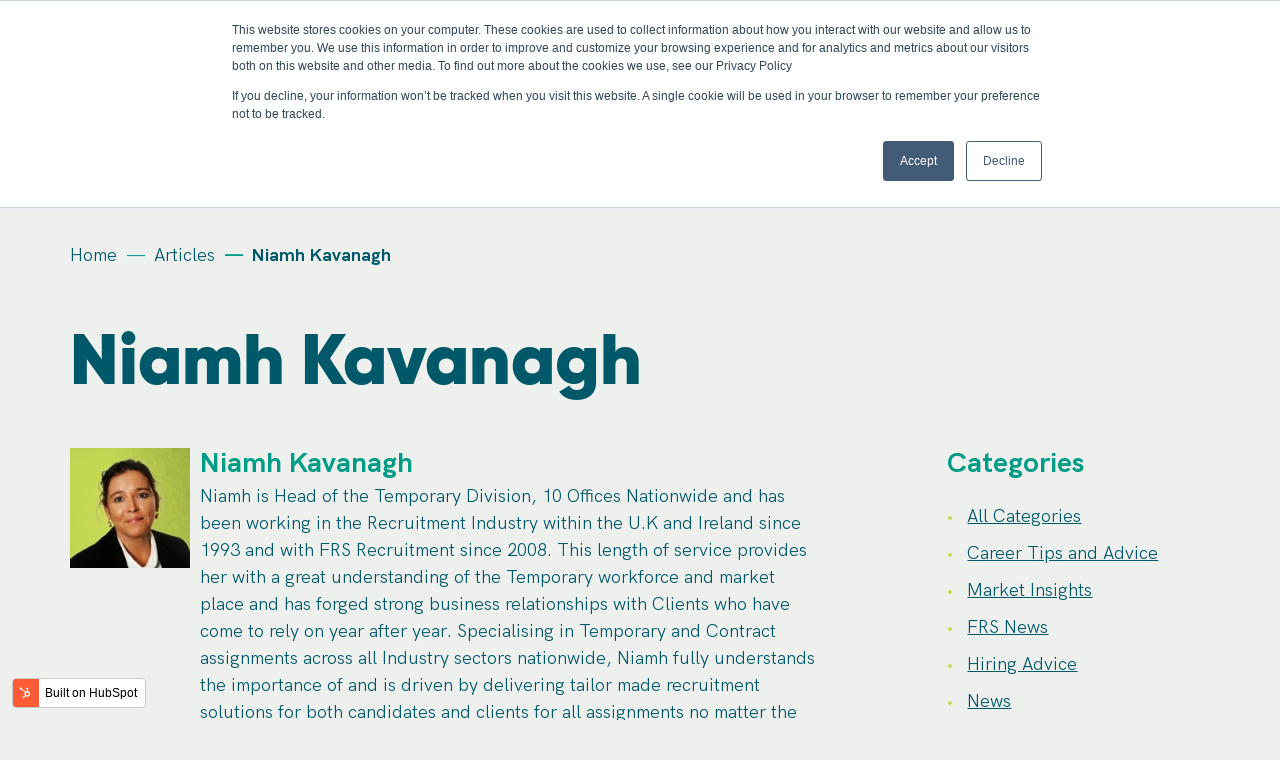

--- FILE ---
content_type: text/html; charset=UTF-8
request_url: https://blog.frsrecruitment.com/articles/author/niamh-kavanagh
body_size: 9665
content:
<!doctype html><html lang="en"><head>
    <meta charset="utf-8">
    <title> | Niamh Kavanagh</title>
    <link rel="shortcut icon" href="https://blog.frsrecruitment.com/hubfs/frs_avatar_400pxRGB.jpg">
    <meta name="description" content="Niamh is Head of the Temporary Division, 10 Offices Nationwide and has been working in the Recruitment Industry within the U.K and Ireland since 1993 and with FRS Recruitment since 2008. This length of service provides her with a great understanding of the Temporary workforce and market place and has forged strong business relationships with Clients who have come to rely on year after year. Specialising in Temporary and Contract assignments across all Industry sectors nationwide, Niamh fully understands the importance of and is driven by delivering tailor made recruitment solutions for both candidates and clients for all assignments no matter the duration. Temporary recruitment is her passion.">
    
    
    
    
    
    
    <meta name="viewport" content="width=device-width, initial-scale=1">

    
    <meta property="og:description" content="Niamh is Head of the Temporary Division, 10 Offices Nationwide and has been working in the Recruitment Industry within the U.K and Ireland since 1993 and with FRS Recruitment since 2008. This length of service provides her with a great understanding of the Temporary workforce and market place and has forged strong business relationships with Clients who have come to rely on year after year. Specialising in Temporary and Contract assignments across all Industry sectors nationwide, Niamh fully understands the importance of and is driven by delivering tailor made recruitment solutions for both candidates and clients for all assignments no matter the duration. Temporary recruitment is her passion.">
    <meta property="og:title" content=" | Niamh Kavanagh">
    <meta name="twitter:description" content="Niamh is Head of the Temporary Division, 10 Offices Nationwide and has been working in the Recruitment Industry within the U.K and Ireland since 1993 and with FRS Recruitment since 2008. This length of service provides her with a great understanding of the Temporary workforce and market place and has forged strong business relationships with Clients who have come to rely on year after year. Specialising in Temporary and Contract assignments across all Industry sectors nationwide, Niamh fully understands the importance of and is driven by delivering tailor made recruitment solutions for both candidates and clients for all assignments no matter the duration. Temporary recruitment is her passion.">
    <meta name="twitter:title" content=" | Niamh Kavanagh">

    

    
    <style>
a.cta_button{-moz-box-sizing:content-box !important;-webkit-box-sizing:content-box !important;box-sizing:content-box !important;vertical-align:middle}.hs-breadcrumb-menu{list-style-type:none;margin:0px 0px 0px 0px;padding:0px 0px 0px 0px}.hs-breadcrumb-menu-item{float:left;padding:10px 0px 10px 10px}.hs-breadcrumb-menu-divider:before{content:'›';padding-left:10px}.hs-featured-image-link{border:0}.hs-featured-image{float:right;margin:0 0 20px 20px;max-width:50%}@media (max-width: 568px){.hs-featured-image{float:none;margin:0;width:100%;max-width:100%}}.hs-screen-reader-text{clip:rect(1px, 1px, 1px, 1px);height:1px;overflow:hidden;position:absolute !important;width:1px}
</style>

<link rel="stylesheet" href="https://blog.frsrecruitment.com/hubfs/hub_generated/template_assets/1/36095753646/1743636979881/template_layout.min.css">
<link rel="stylesheet" href="https://blog.frsrecruitment.com/hubfs/hub_generated/template_assets/1/36095753630/1743636979323/template_main.min.css">
<link rel="stylesheet" href="https://fonts.googleapis.com/css?family=Merriweather:400,700|Lato:400,700&amp;display=swap">
<link rel="stylesheet" href="https://blog.frsrecruitment.com/hubfs/hub_generated/template_assets/1/36095753654/1743636983927/template_theme-overrides.min.css">
<link rel="stylesheet" href="https://blog.frsrecruitment.com/hubfs/hub_generated/module_assets/1/36082017812/1743693552941/module_menu-section.min.css">
    

    
<!--  Added by GoogleAnalytics integration -->
<script>
var _hsp = window._hsp = window._hsp || [];
_hsp.push(['addPrivacyConsentListener', function(consent) { if (consent.allowed || (consent.categories && consent.categories.analytics)) {
  (function(i,s,o,g,r,a,m){i['GoogleAnalyticsObject']=r;i[r]=i[r]||function(){
  (i[r].q=i[r].q||[]).push(arguments)},i[r].l=1*new Date();a=s.createElement(o),
  m=s.getElementsByTagName(o)[0];a.async=1;a.src=g;m.parentNode.insertBefore(a,m)
})(window,document,'script','//www.google-analytics.com/analytics.js','ga');
  ga('create','UA-18800581-1','auto');
  ga('send','pageview');
}}]);
</script>

<!-- /Added by GoogleAnalytics integration -->

<!--  Added by GoogleAnalytics4 integration -->
<script>
var _hsp = window._hsp = window._hsp || [];
window.dataLayer = window.dataLayer || [];
function gtag(){dataLayer.push(arguments);}

var useGoogleConsentModeV2 = true;
var waitForUpdateMillis = 1000;


if (!window._hsGoogleConsentRunOnce) {
  window._hsGoogleConsentRunOnce = true;

  gtag('consent', 'default', {
    'ad_storage': 'denied',
    'analytics_storage': 'denied',
    'ad_user_data': 'denied',
    'ad_personalization': 'denied',
    'wait_for_update': waitForUpdateMillis
  });

  if (useGoogleConsentModeV2) {
    _hsp.push(['useGoogleConsentModeV2'])
  } else {
    _hsp.push(['addPrivacyConsentListener', function(consent){
      var hasAnalyticsConsent = consent && (consent.allowed || (consent.categories && consent.categories.analytics));
      var hasAdsConsent = consent && (consent.allowed || (consent.categories && consent.categories.advertisement));

      gtag('consent', 'update', {
        'ad_storage': hasAdsConsent ? 'granted' : 'denied',
        'analytics_storage': hasAnalyticsConsent ? 'granted' : 'denied',
        'ad_user_data': hasAdsConsent ? 'granted' : 'denied',
        'ad_personalization': hasAdsConsent ? 'granted' : 'denied'
      });
    }]);
  }
}

gtag('js', new Date());
gtag('set', 'developer_id.dZTQ1Zm', true);
gtag('config', 'G-KF5K6NVSSK');
</script>
<script async src="https://www.googletagmanager.com/gtag/js?id=G-KF5K6NVSSK"></script>

<!-- /Added by GoogleAnalytics4 integration -->


<!-- Global site tag (gtag.js) - Google Analytics -->
<script async src="https://www.googletagmanager.com/gtag/js?id=UA-18800581-1"></script>
<script>
  window.dataLayer = window.dataLayer || [];
  function gtag(){dataLayer.push(arguments);}
  gtag('js', new Date());

  gtag('config', 'UA-18800581-1');
</script>

<meta property="og:type" content="blog">
<meta name="twitter:card" content="summary">
<meta name="twitter:domain" content="blog.frsrecruitment.com">
<link rel="alternate" type="application/rss+xml" href="https://blog.frsrecruitment.com/articles/rss.xml">
<script src="//platform.linkedin.com/in.js" type="text/javascript">
    lang: en_US
</script>

<meta http-equiv="content-language" content="en">




    
  <meta name="generator" content="HubSpot"></head>
  <body>
    <div class="body-wrapper   hs-blog-id-36805791130 hs-blog-listing">
      
        <div data-global-resource-path="FRS_Recruitment_October2020/templates/partials/header.html"><header class="header">
  <div class="header-main">
    <div class="header__container clearfix">
      <div class="header__logo header__logo--main">
        
        <div id="hs_cos_wrapper_header_logo" class="hs_cos_wrapper hs_cos_wrapper_widget hs_cos_wrapper_type_module widget-type-logo" style="" data-hs-cos-general-type="widget" data-hs-cos-type="module">
  






















  
  <span id="hs_cos_wrapper_header_logo_hs_logo_widget" class="hs_cos_wrapper hs_cos_wrapper_widget hs_cos_wrapper_type_logo" style="" data-hs-cos-general-type="widget" data-hs-cos-type="logo"><a href="https://www.frsrecruitment.com/" id="hs-link-header_logo_hs_logo_widget" style="border-width:0px;border:0px;"><img src="https://blog.frsrecruitment.com/hubfs/raw_assets/public/FRS_Recruitment_October2020/images/logo.svg" class="hs-image-widget " height="992" style="height: auto;width:180px;border-width:0px;border:0px;" width="180" alt="FRS Recruitment" title="FRS Recruitment"></a></span>
</div>
      </div>
      <div class="header-menu clearfix">
        <div id="hs_cos_wrapper_header_block1" class="hs_cos_wrapper hs_cos_wrapper_widget hs_cos_wrapper_type_module widget-type-rich_text" style="" data-hs-cos-general-type="widget" data-hs-cos-type="module"><span id="hs_cos_wrapper_header_block1_" class="hs_cos_wrapper hs_cos_wrapper_widget hs_cos_wrapper_type_rich_text" style="" data-hs-cos-general-type="widget" data-hs-cos-type="rich_text"><span class="item-one">
<a href="https://www.frsrecruitment.com/my-frs-account/">
<svg xmlns="http://www.w3.org/2000/svg" viewbox="0 0 512 512" id="register"><path d="M256 229.884c-86.907 0-157.136 70.228-157.136 157.136v97.002h314.271V387.02c0-86.908-70.667-157.136-157.136-157.136zM351.247 124.541c0 53.331-43.233 96.564-96.564 96.564s-96.564-43.233-96.564-96.564c0-53.331 43.233-96.564 96.564-96.564s96.564 43.233 96.564 96.564z"></path></svg>
Register
</a>
</span>
<span class="item-two">
<a href="https://www.frsrecruitment.com/job-seeker/jobs-search/saved-jobs/">
<svg xmlns="http://www.w3.org/2000/svg" viewbox="0 0 512 512" id="saved-jobs"><path d="M361.08 41.064c-40.334 0-78.014 20.167-101.365 53.071 0 .531-.531.531-.531.531l-.531.531c-.531 0-.531.531-1.061.531s-.531 0-1.061.531h-2.122s-.53 0-.53-.531c-.53 0-1.061 0-1.061-.531l-1.061-1.061c-23.351-33.434-61.031-53.071-101.365-53.071-67.93 0-123.124 55.193-123.124 123.124 0 20.167 8.492 45.641 24.944 75.361 54.663 97.119 181.501 212.283 203.261 231.919 28.658-24.412 228.203-199.546 228.203-306.748.531-68.462-54.663-123.654-122.593-123.654z"></path><path d="M256 470.936c-21.759-19.637-149.128-134.268-203.261-231.919-16.452-29.72-24.944-54.663-24.944-75.361 0-67.93 55.194-123.124 123.124-123.124 40.334 0 78.014 20.167 101.365 53.071 0 .531.53.531.53.531l.53.531c.53 0 .53.531 1.061.531 0 0 .53 0 .53.531h2.122c.531 0 .531 0 1.061-.531.531 0 .531 0 1.061-.531l1.061-1.061c23.351-33.434 61.031-53.071 101.365-53.071 67.93 0 123.123 55.193 123.123 123.124-.531 107.734-200.607 282.866-228.735 307.279z"></path></svg>
Saved<span> Jobs</span>
</a>
</span>
<span class="item-three">
<a href="https://www.frsrecruitment.com/job-seeker/submit-cv/">
<svg xmlns="http://www.w3.org/2000/svg" viewbox="0 0 512 512" id="attachment"><path d="M101.136 49.474c-14.718.611-29.877 5.79-43.301 17.535-36.474 31.858-38.275 67.643-29.594 93.246 8.681 25.605 26.56 42.513 26.56 42.513l-.136-.133 211.554 212.014-.014-.01.022.015s24.32 24.493 59.736 38.478 83.952 16.728 126.795-26.115c42.844-42.844 40.1-91.378 26.115-126.795s-38.478-59.738-38.478-59.738L265.932 66.019a8.534 8.534 0 1 0-12.07 12.066l174.465 174.466s22.214 22.385 34.674 53.938 15.897 70.252-22.31 108.459c-38.207 38.207-76.904 34.768-108.457 22.308-31.541-12.454-53.914-34.649-53.931-34.666l-.006-.006L66.749 190.578a5.546 5.546 0 0 0-.134-.132l-.002-.002s-15.091-14.684-22.207-35.672-7.542-46.791 24.664-74.918l.037-.023-.031.019c12.134-10.617 24.575-13.9 37.571-13.317s26.495 5.451 38.641 11.955c24.291 13.01 42.5 31.967 42.5 31.967.071.075.141.144.211.213l.002.002 193.635 189.057c.015.016 9.126 9.289 14.701 21.394 2.79 6.058 4.555 12.603 4.244 18.682s-2.344 11.827-8.424 17.906c-6.134 6.134-11.911 8.279-17.885 8.721s-12.306-1.125-18.162-3.692c-11.712-5.134-20.608-13.765-20.608-13.765l.022.024L121.221 135.61a8.534 8.534 0 1 0-12.043 12.092l.002.002 214.303 213.387a.518.518 0 0 0 .026.029l-.005-.005s10.566 10.6 25.756 17.258c7.595 3.329 16.574 5.798 26.269 5.08s19.947-4.925 28.695-13.674c8.803-8.803 12.894-19.255 13.399-29.101s-2.221-18.957-5.785-26.693c-7.127-15.474-18.144-26.334-18.144-26.334a2.263 2.263 0 0 0-.07-.067l-.003-.002L200.137 98.679s-19.57-20.653-46.793-35.233c-13.612-7.29-29.304-13.212-45.929-13.959a72.93 72.93 0 0 0-6.275-.014z"></path></svg>            Add CV
</a>
</span>
<span class="item-four">
<a href="https://www.frsrecruitment.com/office-locations/">
<svg xmlns="http://www.w3.org/2000/svg" viewbox="0 0 512 512" id="location"><path d="M256 22.186c-83.383 0-151.162 67.779-151.162 151.162S172.617 489.813 256 489.813c83.383 0 151.162-233.082 151.162-316.465S339.383 22.186 256 22.186zm0 233.57c-45.836 0-82.895-37.059-82.895-82.407 0-45.836 37.059-82.895 82.895-82.895s82.408 37.059 82.408 82.407c0 45.836-37.059 82.895-82.408 82.895z"></path></svg>            Office Locations
</a>
</span>
<span class="item-five">
<a href="https://www.frsrecruitment.com/sectors/work-for-frs-recruitment/">
<svg xmlns="http://www.w3.org/2000/svg" viewbox="0 0 512 512" id="work-for-frs"><path d="M255.227 228.192c38.394 0 69.518-31.125 69.518-69.519s-31.125-69.519-69.519-69.519c-38.394 0-69.519 31.125-69.519 69.519s31.125 69.519 69.519 69.519zM255.227 243.126c-61.794 0-112.26 50.465-112.26 112.259v69.519h224.518v-69.519c0-61.794-50.466-112.26-112.26-112.26z"></path><path d="M79.629 22.758a7.177 7.177 0 0 0-7.177 7.177v452.127a7.178 7.178 0 0 0 7.177 7.178h352.74a7.178 7.178 0 0 0 7.178-7.178V29.935a7.178 7.178 0 0 0-7.178-7.178zm7.177 14.356h338.386v437.772H86.805z"></path></svg>            Work for FRS
</a>
</span></span></div>
        <button class="navbar-toggle">
          <span class="icon-bar"></span>
          <span class="icon-bar"></span>
          <span class="icon-bar"></span>
        </button>

      </div>
    </div>
  </div>
  <div class="header-side-nav">
    <div class="header-side-nav-inner">
      <div class="navbar-header clearfix">
        <div id="hs_cos_wrapper_menu_top_content" class="hs_cos_wrapper hs_cos_wrapper_widget hs_cos_wrapper_type_module widget-type-rich_text" style="" data-hs-cos-general-type="widget" data-hs-cos-type="module"><span id="hs_cos_wrapper_menu_top_content_" class="hs_cos_wrapper hs_cos_wrapper_widget hs_cos_wrapper_type_rich_text" style="" data-hs-cos-general-type="widget" data-hs-cos-type="rich_text"><ul>
<li>
<a href="https://www.frsrecruitment.com/my-frs-account/" title="Members Area">
<svg xmlns="http://www.w3.org/2000/svg" viewbox="0 0 512 512" id="register"><path d="M256 229.884c-86.907 0-157.136 70.228-157.136 157.136v97.002h314.271V387.02c0-86.908-70.667-157.136-157.136-157.136zM351.247 124.541c0 53.331-43.233 96.564-96.564 96.564s-96.564-43.233-96.564-96.564c0-53.331 43.233-96.564 96.564-96.564s96.564 43.233 96.564 96.564z"></path></svg>
<span class="sr-only">Members Area</span>
</a>
</li>
<li>
<a href="https://www.frsrecruitment.com/job-seeker/submit-cv/" title="Upload CV">
<svg xmlns="http://www.w3.org/2000/svg" viewbox="0 0 512 512" id="attachment"><path d="M101.136 49.474c-14.718.611-29.877 5.79-43.301 17.535-36.474 31.858-38.275 67.643-29.594 93.246 8.681 25.605 26.56 42.513 26.56 42.513l-.136-.133 211.554 212.014-.014-.01.022.015s24.32 24.493 59.736 38.478 83.952 16.728 126.795-26.115c42.844-42.844 40.1-91.378 26.115-126.795s-38.478-59.738-38.478-59.738L265.932 66.019a8.534 8.534 0 1 0-12.07 12.066l174.465 174.466s22.214 22.385 34.674 53.938 15.897 70.252-22.31 108.459c-38.207 38.207-76.904 34.768-108.457 22.308-31.541-12.454-53.914-34.649-53.931-34.666l-.006-.006L66.749 190.578a5.546 5.546 0 0 0-.134-.132l-.002-.002s-15.091-14.684-22.207-35.672-7.542-46.791 24.664-74.918l.037-.023-.031.019c12.134-10.617 24.575-13.9 37.571-13.317s26.495 5.451 38.641 11.955c24.291 13.01 42.5 31.967 42.5 31.967.071.075.141.144.211.213l.002.002 193.635 189.057c.015.016 9.126 9.289 14.701 21.394 2.79 6.058 4.555 12.603 4.244 18.682s-2.344 11.827-8.424 17.906c-6.134 6.134-11.911 8.279-17.885 8.721s-12.306-1.125-18.162-3.692c-11.712-5.134-20.608-13.765-20.608-13.765l.022.024L121.221 135.61a8.534 8.534 0 1 0-12.043 12.092l.002.002 214.303 213.387a.518.518 0 0 0 .026.029l-.005-.005s10.566 10.6 25.756 17.258c7.595 3.329 16.574 5.798 26.269 5.08s19.947-4.925 28.695-13.674c8.803-8.803 12.894-19.255 13.399-29.101s-2.221-18.957-5.785-26.693c-7.127-15.474-18.144-26.334-18.144-26.334a2.263 2.263 0 0 0-.07-.067l-.003-.002L200.137 98.679s-19.57-20.653-46.793-35.233c-13.612-7.29-29.304-13.212-45.929-13.959a72.93 72.93 0 0 0-6.275-.014z"></path></svg>
<span class="sr-only">Upload CV</span>
</a>
</li>
<li>
<a href="#">
<svg xmlns="http://www.w3.org/2000/svg" viewbox="0 0 24 24" id="earth"><path d="M17.9 17.39c-.26-.8-1.01-1.39-1.9-1.39h-1v-3c0-.55-.45-1-1-1H8v-2h2c.55 0 1-.45 1-1V7h2c1.1 0 2-.9 2-2v-.41a7.984 7.984 0 0 1 2.9 12.8M11 19.93c-3.95-.49-7-3.85-7-7.93 0-.62.08-1.22.21-1.79L9 15v1c0 1.1.9 2 2 2m1-16C6.48 2 2 6.48 2 12s4.48 10 10 10 10-4.48 10-10S17.52 2 12 2z"></path></svg>
<span class="sr-only">Translate</span>
</a>
</li>
</ul></span></div>
        <div id="google_translate_element"></div>
        <button class="close-navbar-toggle">
          <span class="icon-bar"></span>
          <span class="icon-bar"></span>
          <span class="icon-bar"></span>
        </button>

      </div>
      <div class="header-search-bar">
        <form class="form" role="search" method="get" action="/search/">
          <input class="form-control" type="text" name="search" placeholder="Search our site">
          <button type="submit">
            <svg xmlns="http://www.w3.org/2000/svg" viewbox="0 0 24 24" id="search"><path d="M9.5 3A6.5 6.5 0 0 1 16 9.5c0 1.61-.59 3.09-1.56 4.23l.27.27h.79l5 5-1.5 1.5-5-5v-.79l-.27-.27A6.516 6.516 0 0 1 9.5 16a6.5 6.5 0 1 1 0-13m0 2C7 5 5 7 5 9.5S7 14 9.5 14 14 12 14 9.5 12 5 9.5 5z"></path></svg>
          </button>
        </form>
      </div>
      <div class="custom-menu-primary">
        <div id="hs_cos_wrapper_navigation-primary" class="hs_cos_wrapper hs_cos_wrapper_widget hs_cos_wrapper_type_module" style="" data-hs-cos-general-type="widget" data-hs-cos-type="module">






<nav aria-label="Main menu" class="navigation-primary">
  

<ul class="submenu level-1" aria-hidden="false">
  
  
<li class="no-submenu menu-item">
  <a href="https://www.frsrecruitment.com/" class="menu-link">Home</a>
  
</li>

  
  
<li class="no-submenu menu-item">
  <a href="https://www.frsrecruitment.com/job-seeker/" class="menu-link"> Job Seeker</a>
  
</li>

  
  
<li class="no-submenu menu-item">
  <a href="https://www.frsrecruitment.com/moving-home-to-ireland/" class="menu-link">Moving to Ireland</a>
  
</li>

  
  
<li class="no-submenu menu-item">
  <a href="https://www.frsrecruitment.com/clients/" class="menu-link">Clients</a>
  
</li>

  
  
<li class="no-submenu menu-item">
  <a href="https://www.frsrecruitment.com/about-us/" class="menu-link">About Us</a>
  
</li>

  
  
<li class="no-submenu menu-item">
  <a href="https://www.frsrecruitment.com/sectors/" class="menu-link">Sectors</a>
  
</li>

  
  
<li class="no-submenu menu-item">
  <a href="https://www.frsrecruitment.com/articles/" class="menu-link">Articles</a>
  
</li>

  
  
<li class="no-submenu menu-item">
  <a href="https://www.frsrecruitment.com/case-studies/" class="menu-link">Case Studies</a>
  
</li>

  
  
<li class="no-submenu menu-item">
  <a href="https://www.frsrecruitment.com/my-frs-account/" class="menu-link">My FRS Account</a>
  
</li>

  
  
<li class="no-submenu menu-item">
  <a href="https://www.frsrecruitment.com/office-locations/" class="menu-link">Office Locations</a>
  
</li>

  
  
<li class="no-submenu menu-item">
  <a href="https://www.frsrecruitment.com/temping-at-frs-recruitment/" class="menu-link">Temping at FRS Recruitment</a>
  
</li>

  
</ul>

</nav></div>
      </div>
      <div class="menu-contact-us">
        <div id="hs_cos_wrapper_contact_us" class="hs_cos_wrapper hs_cos_wrapper_widget hs_cos_wrapper_type_module widget-type-rich_text" style="" data-hs-cos-general-type="widget" data-hs-cos-type="module"><span id="hs_cos_wrapper_contact_us_" class="hs_cos_wrapper hs_cos_wrapper_widget hs_cos_wrapper_type_rich_text" style="" data-hs-cos-general-type="widget" data-hs-cos-type="rich_text"><p>
Call us today<br>
<a href="tel:1890790890">1890 790 890</a>
</p></span></div>
      </div>
    </div>
  </div>
</header>
<script async src="https://translate.google.com/translate_a/element.js?cb=googleTranslateElementInit"></script>
<script>
  function googleTranslateElementInit() {
    new google.translate.TranslateElement({ pageLanguage: 'en', layout: google.translate.TranslateElement.InlineLayout.SIMPLE }, 'google_translate_element');
  }
</script></div>
      

      


<div id="content">
  <div class="page-center cms-content section-padding author-page">
    <div class="row">
      <ol class="breadcrumb list-unstyled">
        <li><a href="https://www.frsrecruitment.com/"><span>Home</span></a></li>
        <li><a href="https://blog.frsrecruitment.com/articles">Articles</a></li>
        
        <li class="active">Niamh Kavanagh</li>
        
        
      </ol>
    </div>
    <div class="post-title-wrapper">
      
      
      <h1>Niamh Kavanagh</h1>
      
      
    </div>
    <div class="row">
      <div class="col-sm-8">
        
        <section class="author media">
          
          <div class="photo pull-left">
            <span>
              <img alt="Niamh Kavanagh" height="120" src="https://blog.frsrecruitment.com/hs-fs/hubfs/2nd%20Updated%20Headshot%20list%20(3).png?width=120&amp;height=120&amp;name=2nd%20Updated%20Headshot%20list%20(3).png" width="120" srcset="https://blog.frsrecruitment.com/hs-fs/hubfs/2nd%20Updated%20Headshot%20list%20(3).png?width=60&amp;height=60&amp;name=2nd%20Updated%20Headshot%20list%20(3).png 60w, https://blog.frsrecruitment.com/hs-fs/hubfs/2nd%20Updated%20Headshot%20list%20(3).png?width=120&amp;height=120&amp;name=2nd%20Updated%20Headshot%20list%20(3).png 120w, https://blog.frsrecruitment.com/hs-fs/hubfs/2nd%20Updated%20Headshot%20list%20(3).png?width=180&amp;height=180&amp;name=2nd%20Updated%20Headshot%20list%20(3).png 180w, https://blog.frsrecruitment.com/hs-fs/hubfs/2nd%20Updated%20Headshot%20list%20(3).png?width=240&amp;height=240&amp;name=2nd%20Updated%20Headshot%20list%20(3).png 240w, https://blog.frsrecruitment.com/hs-fs/hubfs/2nd%20Updated%20Headshot%20list%20(3).png?width=300&amp;height=300&amp;name=2nd%20Updated%20Headshot%20list%20(3).png 300w, https://blog.frsrecruitment.com/hs-fs/hubfs/2nd%20Updated%20Headshot%20list%20(3).png?width=360&amp;height=360&amp;name=2nd%20Updated%20Headshot%20list%20(3).png 360w" sizes="(max-width: 120px) 100vw, 120px">
            </span>
          </div>
          
          <div class="bio media-body">
            <h4 class="media-heading">
              <a href="">Niamh Kavanagh</a>
            </h4>
            <span itemprop="description">
              Niamh is Head of the Temporary Division, 10 Offices Nationwide and has been working in the Recruitment Industry within the U.K and Ireland since 1993 and with FRS Recruitment since 2008. This length of service provides her with a great understanding of the Temporary workforce and market place and has forged strong business relationships with Clients who have come to rely on year after year. Specialising in Temporary and Contract assignments across all Industry sectors nationwide, Niamh fully understands the importance of and is driven by delivering tailor made recruitment solutions for both candidates and clients for all assignments no matter the duration. Temporary recruitment is her passion.
            </span>
            
            <div class="social">
              
              
              
              <a href="https://ie.linkedin.com/in/niamh-kavanagh-22833014" target="_blank">
                <span id="hs_cos_wrapper_" class="hs_cos_wrapper hs_cos_wrapper_widget hs_cos_wrapper_type_icon" style="" data-hs-cos-general-type="widget" data-hs-cos-type="icon"><svg version="1.0" xmlns="http://www.w3.org/2000/svg" viewbox="0 0 448 512" width="10" aria-hidden="true"><g id="linkedin-in1_layer"><path d="M100.3 480H7.4V180.9h92.9V480zM53.8 140.1C24.1 140.1 0 115.5 0 85.8 0 56.1 24.1 32 53.8 32c29.7 0 53.8 24.1 53.8 53.8 0 29.7-24.1 54.3-53.8 54.3zM448 480h-92.7V334.4c0-34.7-.7-79.2-48.3-79.2-48.3 0-55.7 37.7-55.7 76.7V480h-92.8V180.9h89.1v40.8h1.3c12.4-23.5 42.7-48.3 87.9-48.3 94 0 111.3 61.9 111.3 142.3V480z" /></g></svg></span>
              </a>
              
              
            </div>
            
          </div>
        </section>
        
        <div class="blog-grid row clearfix">
          
          <div class="col-md-6 post-item">
            
            <article class="blog-post-summary">
              <div class="clearfix">
                
                <a href="https://blog.frsrecruitment.com/articles/hiring-temp-staff-made-easy">
                  <img alt="3 Steps To Make Hiring Temp Staff Easier" class="img-responsive" src="https://blog.frsrecruitment.com/hubfs/Canva%20images/Canva%20Design%20DAEuAxiyqzM.png">
                </a>
                
                <div class="article-body">
                  <header>
                    <h3>
                      <a href="https://blog.frsrecruitment.com/articles/hiring-temp-staff-made-easy#content">3 Steps To Make Hiring Temp Staff Easier</a></h3>
                    <div class="post-meta">
                      <div class="author">
                        <svg xmlns="http://www.w3.org/2000/svg" viewbox="0 0 512 512" id="register"><path d="M256 229.884c-86.907 0-157.136 70.228-157.136 157.136v97.002h314.271V387.02c0-86.908-70.667-157.136-157.136-157.136zM351.247 124.541c0 53.331-43.233 96.564-96.564 96.564s-96.564-43.233-96.564-96.564c0-53.331 43.233-96.564 96.564-96.564s96.564 43.233 96.564 96.564z"></path></svg>
                        <a href="https://blog.frsrecruitment.com/articles/author/niamh-kavanagh"><span>Niamh Kavanagh</span></a> in
                        
                        
                        <a href="https://blog.frsrecruitment.com/articles/tag/hiring-advice">Hiring Advice</a>,
                        
                        <a href="https://blog.frsrecruitment.com/articles/tag/career-tips-and-advice">Career Tips and Advice</a>
                        
                        
                      </div>
                      <div class="comments">
                        <svg xmlns="http://www.w3.org/2000/svg" viewbox="0 0 24 24" id="comment"><path d="M22 4a2 2 0 0 0-2-2H4c-1.1 0-2 .9-2 2v12c0 1.1.9 2 2 2h14l4 4V4z"></path></svg>
                        
                        
                      </div>
                    </div>
                  </header>
                  <div itemprop="description">
                    <p>Over recent months we have noticed a trend whereby a lot of employers are currently experiencing gaps in their staffing rosters. These might arise around the need to provide cover for holidays, employee illnesses and maternity leave or to address short/ medium term needs relating to increased false</p>
                  </div>
                  <a href="https://blog.frsrecruitment.com/articles/hiring-temp-staff-made-easy" class="green-link">
                    Read Article
                    <svg xmlns="http://www.w3.org/2000/svg" viewbox="0 0 152 448" id="arrow-right"><path d="M148.75 240c0 2-1 4.25-2.5 5.75l-116.5 116.5c-1.5 1.5-3.75 2.5-5.75 2.5s-4.25-1-5.75-2.5l-12.5-12.5c-1.5-1.5-2.5-3.5-2.5-5.75 0-2 1-4.25 2.5-5.75L104 240 5.75 141.75c-1.5-1.5-2.5-3.75-2.5-5.75s1-4.25 2.5-5.75l12.5-12.5c1.5-1.5 3.75-2.5 5.75-2.5s4.25 1 5.75 2.5l116.5 116.5c1.5 1.5 2.5 3.75 2.5 5.75z"></path></svg>
                  </a>
                </div>
              </div>
            </article>
            
          </div>
          
          <div class="col-md-6 post-item">
            
            <article class="blog-post-summary">
              <div class="clearfix">
                
                <a href="https://blog.frsrecruitment.com/articles/temping-during-a-pandemic">
                  <img alt="Temping During a Pandemic" class="img-responsive" src="https://blog.frsrecruitment.com/hubfs/42.jpg">
                </a>
                
                <div class="article-body">
                  <header>
                    <h3>
                      <a href="https://blog.frsrecruitment.com/articles/temping-during-a-pandemic#content">Temping During a Pandemic</a></h3>
                    <div class="post-meta">
                      <div class="author">
                        <svg xmlns="http://www.w3.org/2000/svg" viewbox="0 0 512 512" id="register"><path d="M256 229.884c-86.907 0-157.136 70.228-157.136 157.136v97.002h314.271V387.02c0-86.908-70.667-157.136-157.136-157.136zM351.247 124.541c0 53.331-43.233 96.564-96.564 96.564s-96.564-43.233-96.564-96.564c0-53.331 43.233-96.564 96.564-96.564s96.564 43.233 96.564 96.564z"></path></svg>
                        <a href="https://blog.frsrecruitment.com/articles/author/niamh-kavanagh"><span>Niamh Kavanagh</span></a> in
                        
                        
                        <a href="https://blog.frsrecruitment.com/articles/tag/career-tips-and-advice">Career Tips and Advice</a>
                        
                        
                      </div>
                      <div class="comments">
                        <svg xmlns="http://www.w3.org/2000/svg" viewbox="0 0 24 24" id="comment"><path d="M22 4a2 2 0 0 0-2-2H4c-1.1 0-2 .9-2 2v12c0 1.1.9 2 2 2h14l4 4V4z"></path></svg>
                        
                        
                        
                        <a href="https://blog.frsrecruitment.com/articles/temping-during-a-pandemic#comments-listing">0 Comments</a>
                        
                      </div>
                    </div>
                  </header>
                  <div itemprop="description">
                    <p>This is one of the best times to explore the possibilities of landing a great Temporary assignment. Work from home, be provided with essential IT equipment to do the job and get paid weekly. Many of our temporary positions can also lead to a permanent jobs.</p>
                  </div>
                  <a href="https://blog.frsrecruitment.com/articles/temping-during-a-pandemic" class="green-link">
                    Read Article
                    <svg xmlns="http://www.w3.org/2000/svg" viewbox="0 0 152 448" id="arrow-right"><path d="M148.75 240c0 2-1 4.25-2.5 5.75l-116.5 116.5c-1.5 1.5-3.75 2.5-5.75 2.5s-4.25-1-5.75-2.5l-12.5-12.5c-1.5-1.5-2.5-3.5-2.5-5.75 0-2 1-4.25 2.5-5.75L104 240 5.75 141.75c-1.5-1.5-2.5-3.75-2.5-5.75s1-4.25 2.5-5.75l12.5-12.5c1.5-1.5 3.75-2.5 5.75-2.5s4.25 1 5.75 2.5l116.5 116.5c1.5 1.5 2.5 3.75 2.5 5.75z"></path></svg>
                  </a>
                </div>
              </div>
            </article>
            
          </div>
          
          <div class="col-md-6 post-item">
            
            <article class="blog-post-summary">
              <div class="clearfix">
                
                <a href="https://blog.frsrecruitment.com/articles/65620.aspx">
                  <img alt="We work for our clients." class="img-responsive" src="https://blog.frsrecruitment.com/hubfs/Imported_Blog_Media/we-work-for-our-clients-1.png">
                </a>
                
                <div class="article-body">
                  <header>
                    <h3>
                      <a href="https://blog.frsrecruitment.com/articles/65620.aspx#content">We work for our clients.</a></h3>
                    <div class="post-meta">
                      <div class="author">
                        <svg xmlns="http://www.w3.org/2000/svg" viewbox="0 0 512 512" id="register"><path d="M256 229.884c-86.907 0-157.136 70.228-157.136 157.136v97.002h314.271V387.02c0-86.908-70.667-157.136-157.136-157.136zM351.247 124.541c0 53.331-43.233 96.564-96.564 96.564s-96.564-43.233-96.564-96.564c0-53.331 43.233-96.564 96.564-96.564s96.564 43.233 96.564 96.564z"></path></svg>
                        <a href="https://blog.frsrecruitment.com/articles/author/niamh-kavanagh"><span>Niamh Kavanagh</span></a> in
                        
                        
                        <a href="https://blog.frsrecruitment.com/articles/tag/frs-news">FRS News</a>
                        
                        
                      </div>
                      <div class="comments">
                        <svg xmlns="http://www.w3.org/2000/svg" viewbox="0 0 24 24" id="comment"><path d="M22 4a2 2 0 0 0-2-2H4c-1.1 0-2 .9-2 2v12c0 1.1.9 2 2 2h14l4 4V4z"></path></svg>
                        
                        
                        
                        <a href="https://blog.frsrecruitment.com/articles/65620.aspx#comments-listing">0 Comments</a>
                        
                      </div>
                    </div>
                  </header>
                  <div itemprop="description">
                    <p>A big part of FRS Recruitment's journey over the last 18 months was defining our companies’ values, achievements and vision. The launch of our new branding encompasses and simplifies who we are and what this means to our clients.</p>
                  </div>
                  <a href="https://blog.frsrecruitment.com/articles/65620.aspx" class="green-link">
                    Read Article
                    <svg xmlns="http://www.w3.org/2000/svg" viewbox="0 0 152 448" id="arrow-right"><path d="M148.75 240c0 2-1 4.25-2.5 5.75l-116.5 116.5c-1.5 1.5-3.75 2.5-5.75 2.5s-4.25-1-5.75-2.5l-12.5-12.5c-1.5-1.5-2.5-3.5-2.5-5.75 0-2 1-4.25 2.5-5.75L104 240 5.75 141.75c-1.5-1.5-2.5-3.75-2.5-5.75s1-4.25 2.5-5.75l12.5-12.5c1.5-1.5 3.75-2.5 5.75-2.5s4.25 1 5.75 2.5l116.5 116.5c1.5 1.5 2.5 3.75 2.5 5.75z"></path></svg>
                  </a>
                </div>
              </div>
            </article>
            
          </div>
          
          <div class="col-md-6 post-item">
            
            <article class="blog-post-summary">
              <div class="clearfix">
                
                <a href="https://blog.frsrecruitment.com/articles/blog/frs-news/we-work-for-our-clients">
                  <img alt="We work for our clients." class="img-responsive" src="https://blog.frsrecruitment.com/hubfs/Imported_Blog_Media/we-work-for-our-clients-2.png">
                </a>
                
                <div class="article-body">
                  <header>
                    <h3>
                      <a href="https://blog.frsrecruitment.com/articles/blog/frs-news/we-work-for-our-clients#content">We work for our clients.</a></h3>
                    <div class="post-meta">
                      <div class="author">
                        <svg xmlns="http://www.w3.org/2000/svg" viewbox="0 0 512 512" id="register"><path d="M256 229.884c-86.907 0-157.136 70.228-157.136 157.136v97.002h314.271V387.02c0-86.908-70.667-157.136-157.136-157.136zM351.247 124.541c0 53.331-43.233 96.564-96.564 96.564s-96.564-43.233-96.564-96.564c0-53.331 43.233-96.564 96.564-96.564s96.564 43.233 96.564 96.564z"></path></svg>
                        <a href="https://blog.frsrecruitment.com/articles/author/niamh-kavanagh"><span>Niamh Kavanagh</span></a> in
                        
                        
                        <a href="https://blog.frsrecruitment.com/articles/tag/frs-news">FRS News</a>
                        
                        
                      </div>
                      <div class="comments">
                        <svg xmlns="http://www.w3.org/2000/svg" viewbox="0 0 24 24" id="comment"><path d="M22 4a2 2 0 0 0-2-2H4c-1.1 0-2 .9-2 2v12c0 1.1.9 2 2 2h14l4 4V4z"></path></svg>
                        
                        
                        
                        <a href="https://blog.frsrecruitment.com/articles/blog/frs-news/we-work-for-our-clients#comments-listing">0 Comments</a>
                        
                      </div>
                    </div>
                  </header>
                  <div itemprop="description">
                    <p>A big part of FRS Recruitment's journey over the last 18 months was defining our companies’ values, achievements and vision. The launch of our new branding encompasses and simplifies who we are and what this means to our clients.</p>
                  </div>
                  <a href="https://blog.frsrecruitment.com/articles/blog/frs-news/we-work-for-our-clients" class="green-link">
                    Read Article
                    <svg xmlns="http://www.w3.org/2000/svg" viewbox="0 0 152 448" id="arrow-right"><path d="M148.75 240c0 2-1 4.25-2.5 5.75l-116.5 116.5c-1.5 1.5-3.75 2.5-5.75 2.5s-4.25-1-5.75-2.5l-12.5-12.5c-1.5-1.5-2.5-3.5-2.5-5.75 0-2 1-4.25 2.5-5.75L104 240 5.75 141.75c-1.5-1.5-2.5-3.75-2.5-5.75s1-4.25 2.5-5.75l12.5-12.5c1.5-1.5 3.75-2.5 5.75-2.5s4.25 1 5.75 2.5l116.5 116.5c1.5 1.5 2.5 3.75 2.5 5.75z"></path></svg>
                  </a>
                </div>
              </div>
            </article>
            
          </div>
          

        </div>
        <div class="row">
          
          <div class="col-md-12">
            <p class="subscribe-feed">
              <br>
              <a target="_blank" href="https://blog.frsrecruitment.com/articles/rss.xml" title="Subscribe to RSS feed">
                <svg xmlns="http://www.w3.org/2000/svg" viewbox="0 0 24 24" id="rss"><path d="M6.18 15.64c1.2 0 2.18.98 2.18 2.18C8.36 19 7.38 20 6.18 20 5 20 4 19 4 17.82c0-1.2.98-2.18 2.18-2.18M4 4.44c8.59 0 15.56 6.97 15.56 15.56h-2.83c0-7.03-5.7-12.73-12.73-12.73V4.44m0 5.66c5.47 0 9.9 4.43 9.9 9.9h-2.83c0-3.9-3.17-7.07-7.07-7.07V10.1z"></path></svg>
                Subscribe to RSS
              </a>
            </p>
          </div>
        </div>
      </div>
      <aside class="col-sm-4 col-lg-3 col-lg-offset-1">
        <div class="widget clearfix">
          <h3>Categories</h3>
          
          <ul class="clearfix sub-nav list-unstyled">
            <li><a href="https://blog.frsrecruitment.com/articles" title="All blog posts">All Categories</a></li>
            
            <li><a href="https://blog.frsrecruitment.com/articles/tag/career-tips-and-advice">Career Tips and Advice</a></li>
            
            <li><a href="https://blog.frsrecruitment.com/articles/tag/market-insights">Market Insights</a></li>
            
            <li><a href="https://blog.frsrecruitment.com/articles/tag/frs-news">FRS News</a></li>
            
            <li><a href="https://blog.frsrecruitment.com/articles/tag/hiring-advice">Hiring Advice</a></li>
            
            <li><a href="https://blog.frsrecruitment.com/articles/tag/news">News</a></li>
            
            <li><a href="https://blog.frsrecruitment.com/articles/tag/advice-for-irish-expats">Advice for Irish Expats</a></li>
            
            <li><a href="https://blog.frsrecruitment.com/articles/tag/it">IT</a></li>
            
            <li><a href="https://blog.frsrecruitment.com/articles/tag/moving-to-ireland-stories">Moving to Ireland Stories</a></li>
            
            <li><a href="https://blog.frsrecruitment.com/articles/tag/move-to-ireland">Move to Ireland</a></li>
            
            <li><a href="https://blog.frsrecruitment.com/articles/tag/work-for-frs">Work for FRS</a></li>
            
            <li><a href="https://blog.frsrecruitment.com/articles/tag/reports-whitepapers">Reports &amp; Whitepapers</a></li>
            
            <li><a href="https://blog.frsrecruitment.com/articles/tag/remote-working">Remote Working</a></li>
            
            <li><a href="https://blog.frsrecruitment.com/articles/tag/law">Law</a></li>
            
            <li><a href="https://blog.frsrecruitment.com/articles/tag/sales">Sales</a></li>
            
            <li><a href="https://blog.frsrecruitment.com/articles/tag/legal">legal</a></li>
            
          </ul>
        </div>
        <div class="widget tags-widget clearfix">
          <span id="hs_cos_wrapper_posts_by_topic" class="hs_cos_wrapper hs_cos_wrapper_widget hs_cos_wrapper_type_post_filter" style="" data-hs-cos-general-type="widget" data-hs-cos-type="post_filter"><div class="block">
  <h3>Tags</h3>
  <div class="widget-module">
    <ul>
      
        <li>
          <a href="https://blog.frsrecruitment.com/articles/tag/career-tips-and-advice">Career Tips and Advice <span class="filter-link-count" dir="ltr">(74)</span></a>
        </li>
      
        <li>
          <a href="https://blog.frsrecruitment.com/articles/tag/market-insights">Market Insights <span class="filter-link-count" dir="ltr">(54)</span></a>
        </li>
      
        <li>
          <a href="https://blog.frsrecruitment.com/articles/tag/frs-news">FRS News <span class="filter-link-count" dir="ltr">(32)</span></a>
        </li>
      
        <li>
          <a href="https://blog.frsrecruitment.com/articles/tag/hiring-advice">Hiring Advice <span class="filter-link-count" dir="ltr">(26)</span></a>
        </li>
      
        <li>
          <a href="https://blog.frsrecruitment.com/articles/tag/news">News <span class="filter-link-count" dir="ltr">(14)</span></a>
        </li>
      
        <li>
          <a href="https://blog.frsrecruitment.com/articles/tag/advice-for-irish-expats">Advice for Irish Expats <span class="filter-link-count" dir="ltr">(12)</span></a>
        </li>
      
        <li>
          <a href="https://blog.frsrecruitment.com/articles/tag/it">IT <span class="filter-link-count" dir="ltr">(8)</span></a>
        </li>
      
        <li>
          <a href="https://blog.frsrecruitment.com/articles/tag/moving-to-ireland-stories">Moving to Ireland Stories <span class="filter-link-count" dir="ltr">(8)</span></a>
        </li>
      
        <li>
          <a href="https://blog.frsrecruitment.com/articles/tag/move-to-ireland">Move to Ireland <span class="filter-link-count" dir="ltr">(6)</span></a>
        </li>
      
        <li>
          <a href="https://blog.frsrecruitment.com/articles/tag/work-for-frs">Work for FRS <span class="filter-link-count" dir="ltr">(6)</span></a>
        </li>
      
        <li>
          <a href="https://blog.frsrecruitment.com/articles/tag/reports-whitepapers">Reports &amp; Whitepapers <span class="filter-link-count" dir="ltr">(5)</span></a>
        </li>
      
        <li>
          <a href="https://blog.frsrecruitment.com/articles/tag/remote-working">Remote Working <span class="filter-link-count" dir="ltr">(2)</span></a>
        </li>
      
        <li>
          <a href="https://blog.frsrecruitment.com/articles/tag/law">Law <span class="filter-link-count" dir="ltr">(1)</span></a>
        </li>
      
        <li>
          <a href="https://blog.frsrecruitment.com/articles/tag/sales">Sales <span class="filter-link-count" dir="ltr">(1)</span></a>
        </li>
      
        <li>
          <a href="https://blog.frsrecruitment.com/articles/tag/legal">legal <span class="filter-link-count" dir="ltr">(1)</span></a>
        </li>
      
    </ul>
    
  </div>
</div>
</span>
        </div>
        <div class="widget archives clearfix">
          <span id="hs_cos_wrapper_posts_by_month" class="hs_cos_wrapper hs_cos_wrapper_widget hs_cos_wrapper_type_post_filter" style="" data-hs-cos-general-type="widget" data-hs-cos-type="post_filter"><div class="block">
  <h3>Archives</h3>
  <div class="widget-module">
    <ul>
      
        <li>
          <a href="https://blog.frsrecruitment.com/articles/archive/2024/06">June 2024 <span class="filter-link-count" dir="ltr">(5)</span></a>
        </li>
      
        <li>
          <a href="https://blog.frsrecruitment.com/articles/archive/2024/05">May 2024 <span class="filter-link-count" dir="ltr">(3)</span></a>
        </li>
      
        <li>
          <a href="https://blog.frsrecruitment.com/articles/archive/2024/04">April 2024 <span class="filter-link-count" dir="ltr">(4)</span></a>
        </li>
      
        <li>
          <a href="https://blog.frsrecruitment.com/articles/archive/2024/03">March 2024 <span class="filter-link-count" dir="ltr">(4)</span></a>
        </li>
      
        <li>
          <a href="https://blog.frsrecruitment.com/articles/archive/2024/02">February 2024 <span class="filter-link-count" dir="ltr">(4)</span></a>
        </li>
      
        <li>
          <a href="https://blog.frsrecruitment.com/articles/archive/2024/01">January 2024 <span class="filter-link-count" dir="ltr">(8)</span></a>
        </li>
      
        <li>
          <a href="https://blog.frsrecruitment.com/articles/archive/2023/11">November 2023 <span class="filter-link-count" dir="ltr">(5)</span></a>
        </li>
      
        <li>
          <a href="https://blog.frsrecruitment.com/articles/archive/2023/10">October 2023 <span class="filter-link-count" dir="ltr">(4)</span></a>
        </li>
      
        <li>
          <a href="https://blog.frsrecruitment.com/articles/archive/2023/09">September 2023 <span class="filter-link-count" dir="ltr">(2)</span></a>
        </li>
      
        <li>
          <a href="https://blog.frsrecruitment.com/articles/archive/2023/08">August 2023 <span class="filter-link-count" dir="ltr">(5)</span></a>
        </li>
      
        <li>
          <a href="https://blog.frsrecruitment.com/articles/archive/2023/07">July 2023 <span class="filter-link-count" dir="ltr">(4)</span></a>
        </li>
      
        <li>
          <a href="https://blog.frsrecruitment.com/articles/archive/2023/06">June 2023 <span class="filter-link-count" dir="ltr">(4)</span></a>
        </li>
      
        <li>
          <a href="https://blog.frsrecruitment.com/articles/archive/2023/05">May 2023 <span class="filter-link-count" dir="ltr">(4)</span></a>
        </li>
      
        <li>
          <a href="https://blog.frsrecruitment.com/articles/archive/2023/04">April 2023 <span class="filter-link-count" dir="ltr">(5)</span></a>
        </li>
      
        <li>
          <a href="https://blog.frsrecruitment.com/articles/archive/2023/03">March 2023 <span class="filter-link-count" dir="ltr">(6)</span></a>
        </li>
      
        <li>
          <a href="https://blog.frsrecruitment.com/articles/archive/2023/02">February 2023 <span class="filter-link-count" dir="ltr">(3)</span></a>
        </li>
      
        <li>
          <a href="https://blog.frsrecruitment.com/articles/archive/2023/01">January 2023 <span class="filter-link-count" dir="ltr">(4)</span></a>
        </li>
      
        <li>
          <a href="https://blog.frsrecruitment.com/articles/archive/2022/12">December 2022 <span class="filter-link-count" dir="ltr">(2)</span></a>
        </li>
      
        <li>
          <a href="https://blog.frsrecruitment.com/articles/archive/2022/11">November 2022 <span class="filter-link-count" dir="ltr">(5)</span></a>
        </li>
      
        <li>
          <a href="https://blog.frsrecruitment.com/articles/archive/2022/10">October 2022 <span class="filter-link-count" dir="ltr">(5)</span></a>
        </li>
      
        <li>
          <a href="https://blog.frsrecruitment.com/articles/archive/2022/09">September 2022 <span class="filter-link-count" dir="ltr">(2)</span></a>
        </li>
      
        <li>
          <a href="https://blog.frsrecruitment.com/articles/archive/2022/08">August 2022 <span class="filter-link-count" dir="ltr">(4)</span></a>
        </li>
      
        <li>
          <a href="https://blog.frsrecruitment.com/articles/archive/2022/07">July 2022 <span class="filter-link-count" dir="ltr">(7)</span></a>
        </li>
      
        <li>
          <a href="https://blog.frsrecruitment.com/articles/archive/2022/06">June 2022 <span class="filter-link-count" dir="ltr">(4)</span></a>
        </li>
      
        <li>
          <a href="https://blog.frsrecruitment.com/articles/archive/2022/05">May 2022 <span class="filter-link-count" dir="ltr">(10)</span></a>
        </li>
      
        <li>
          <a href="https://blog.frsrecruitment.com/articles/archive/2022/04">April 2022 <span class="filter-link-count" dir="ltr">(6)</span></a>
        </li>
      
        <li>
          <a href="https://blog.frsrecruitment.com/articles/archive/2022/03">March 2022 <span class="filter-link-count" dir="ltr">(6)</span></a>
        </li>
      
        <li>
          <a href="https://blog.frsrecruitment.com/articles/archive/2022/02">February 2022 <span class="filter-link-count" dir="ltr">(5)</span></a>
        </li>
      
        <li>
          <a href="https://blog.frsrecruitment.com/articles/archive/2022/01">January 2022 <span class="filter-link-count" dir="ltr">(2)</span></a>
        </li>
      
        <li>
          <a href="https://blog.frsrecruitment.com/articles/archive/2021/12">December 2021 <span class="filter-link-count" dir="ltr">(5)</span></a>
        </li>
      
    </ul>
    
  </div>
</div>
</span>
        </div>
      </aside>
    </div>
  </div>
</div>



      
         <div data-global-resource-path="FRS_Recruitment_October2020/templates/partials/footer.html"><footer class="footer">
  <div class="footer-top">
    <div class="footer__container clearfix">
      <div class="left-menu">
        <div class="left-menu-inner">
          <div id="hs_cos_wrapper_footer_block1" class="hs_cos_wrapper hs_cos_wrapper_widget hs_cos_wrapper_type_module widget-type-rich_text" style="" data-hs-cos-general-type="widget" data-hs-cos-type="module"><span id="hs_cos_wrapper_footer_block1_" class="hs_cos_wrapper hs_cos_wrapper_widget hs_cos_wrapper_type_rich_text" style="" data-hs-cos-general-type="widget" data-hs-cos-type="rich_text"><h4>Browse jobs by sector</h4></span></div>
        </div>
        <span id="hs_cos_wrapper_footer_menu1" class="hs_cos_wrapper hs_cos_wrapper_widget hs_cos_wrapper_type_menu" style="" data-hs-cos-general-type="widget" data-hs-cos-type="menu"><div id="hs_menu_wrapper_footer_menu1" class="hs-menu-wrapper active-branch flyouts hs-menu-flow-horizontal" role="navigation" data-sitemap-name="default" data-menu-id="36096658995" aria-label="Navigation Menu">
 <ul role="menu">
  <li class="hs-menu-item hs-menu-depth-1" role="none"><a href="https://www.frsrecruitment.com/job-seeker/jobs-search/sectors/accountancy-finance/" role="menuitem">Accountancy &amp; Finance</a></li>
  <li class="hs-menu-item hs-menu-depth-1" role="none"><a href="https://www.frsrecruitment.com/job-seeker/jobs-search/sectors/construction-architecture-property/" role="menuitem">Construction Architecture &amp; Property</a></li>
  <li class="hs-menu-item hs-menu-depth-1" role="none"><a href="https://www.frsrecruitment.com/job-seeker/jobs-search/sectors/cust-service-call-centres-languages/" role="menuitem">Cust. Service Call Centres &amp; Languages</a></li>
  <li class="hs-menu-item hs-menu-depth-1" role="none"><a href="https://www.frsrecruitment.com/job-seeker/jobs-search/sectors/engineering/" role="menuitem">Engineering</a></li>
  <li class="hs-menu-item hs-menu-depth-1" role="none"><a href="https://www.frsrecruitment.com/job-seeker/jobs-search/sectors/executive-management/" role="menuitem">Executive Management</a></li>
  <li class="hs-menu-item hs-menu-depth-1" role="none"><a href="https://www.frsrecruitment.com/job-seeker/jobs-search/sectors/food-science-production/" role="menuitem">Food Science &amp; Production</a></li>
  <li class="hs-menu-item hs-menu-depth-1" role="none"><a href="https://www.frsrecruitment.com/job-seeker/jobs-search/sectors/nursing/" role="menuitem">Nursing</a></li>
  <li class="hs-menu-item hs-menu-depth-1" role="none"><a href="https://www.frsrecruitment.com/job-seeker/jobs-search/sectors/healthcare-medical/" role="menuitem">Healthcare &amp; Medical</a></li>
  <li class="hs-menu-item hs-menu-depth-1" role="none"><a href="https://www.frsrecruitment.com/job-seeker/jobs-search/sectors/hotel-catering/" role="menuitem">Hotel &amp; Catering</a></li>
  <li class="hs-menu-item hs-menu-depth-1" role="none"><a href="https://www.frsrecruitment.com/job-seeker/jobs-search/sectors/human-resources/" role="menuitem">Human Resources</a></li>
  <li class="hs-menu-item hs-menu-depth-1" role="none"><a href="https://www.frsrecruitment.com/job-seeker/jobs-search/sectors/information-technology/" role="menuitem">Information Technology</a></li>
  <li class="hs-menu-item hs-menu-depth-1" role="none"><a href="https://www.frsrecruitment.com/job-seeker/jobs-search/sectors/insurance/" role="menuitem">Insurance</a></li>
  <li class="hs-menu-item hs-menu-depth-1" role="none"><a href="https://www.frsrecruitment.com/job-seeker/jobs-search/sectors/legal/" role="menuitem">Legal</a></li>
  <li class="hs-menu-item hs-menu-depth-1" role="none"><a href="https://www.frsrecruitment.com/job-seeker/jobs-search/sectors/marketing/" role="menuitem">Marketing</a></li>
  <li class="hs-menu-item hs-menu-depth-1" role="none"><a href="https://www.frsrecruitment.com/job-seeker/jobs-search/sectors/pharmaceutical-medical-device/" role="menuitem">Pharmaceutical &amp; Medical Device</a></li>
  <li class="hs-menu-item hs-menu-depth-1" role="none"><a href="https://www.frsrecruitment.com/job-seeker/jobs-search/sectors/pharmacy/" role="menuitem">Pharmacy</a></li>
  <li class="hs-menu-item hs-menu-depth-1" role="none"><a href="https://www.frsrecruitment.com/job-seeker/jobs-search/sectors/production-manufacturing-materials/" role="menuitem">Production Manufacturing &amp; Materials</a></li>
  <li class="hs-menu-item hs-menu-depth-1" role="none"><a href="https://www.frsrecruitment.com/job-seeker/jobs-search/sectors/retail/" role="menuitem">Retail</a></li>
  <li class="hs-menu-item hs-menu-depth-1" role="none"><a href="https://www.frsrecruitment.com/job-seeker/jobs-search/sectors/sales/" role="menuitem">Sales</a></li>
  <li class="hs-menu-item hs-menu-depth-1" role="none"><a href="https://www.frsrecruitment.com/job-seeker/jobs-search/sectors/secretarial-admin/" role="menuitem">Secretarial &amp; Admin</a></li>
  <li class="hs-menu-item hs-menu-depth-1" role="none"><a href="https://www.frsrecruitment.com/job-seeker/jobs-search/sectors/transport-distribution-warehousing/" role="menuitem">Transport Distribution &amp; Warehousing</a></li>
  <li class="hs-menu-item hs-menu-depth-1" role="none"><a href="https://www.frsrecruitment.com/job-seeker/jobs-search/sectors/" role="menuitem">View all Sectors</a></li>
 </ul>
</div></span>
      </div>
      <div class="right-menu">
        <div class="right-menu-inner">
          <div id="hs_cos_wrapper_footer_block2" class="hs_cos_wrapper hs_cos_wrapper_widget hs_cos_wrapper_type_module widget-type-rich_text" style="" data-hs-cos-general-type="widget" data-hs-cos-type="module"><span id="hs_cos_wrapper_footer_block2_" class="hs_cos_wrapper hs_cos_wrapper_widget hs_cos_wrapper_type_rich_text" style="" data-hs-cos-general-type="widget" data-hs-cos-type="rich_text"><h4>Browse jobs by location</h4></span></div>
        </div>
        <span id="hs_cos_wrapper_footer_menu2" class="hs_cos_wrapper hs_cos_wrapper_widget hs_cos_wrapper_type_menu" style="" data-hs-cos-general-type="widget" data-hs-cos-type="menu"><div id="hs_menu_wrapper_footer_menu2" class="hs-menu-wrapper active-branch flyouts hs-menu-flow-horizontal" role="navigation" data-sitemap-name="default" data-menu-id="36097132611" aria-label="Navigation Menu">
 <ul role="menu">
  <li class="hs-menu-item hs-menu-depth-1" role="none"><a href="https://www.frsrecruitment.com/job-seeker/jobs-search/locations/antrim/" role="menuitem">Antrim</a></li>
  <li class="hs-menu-item hs-menu-depth-1" role="none"><a href="https://www.frsrecruitment.com/job-seeker/jobs-search/locations/armagh/" role="menuitem">Armagh</a></li>
  <li class="hs-menu-item hs-menu-depth-1" role="none"><a href="https://www.frsrecruitment.com/job-seeker/jobs-search/locations/belfast/" role="menuitem">Belfast</a></li>
  <li class="hs-menu-item hs-menu-depth-1" role="none"><a href="https://www.frsrecruitment.com/job-seeker/jobs-search/locations/cork/" role="menuitem">Cork</a></li>
  <li class="hs-menu-item hs-menu-depth-1" role="none"><a href="https://www.frsrecruitment.com/job-seeker/jobs-search/locations/derry/" role="menuitem">Derry</a></li>
  <li class="hs-menu-item hs-menu-depth-1" role="none"><a href="https://www.frsrecruitment.com/job-seeker/jobs-search/locations/donegal/" role="menuitem">Donegal</a></li>
  <li class="hs-menu-item hs-menu-depth-1" role="none"><a href="https://www.frsrecruitment.com/job-seeker/jobs-search/locations/dublin/" role="menuitem">Dublin</a></li>
  <li class="hs-menu-item hs-menu-depth-1" role="none"><a href="https://www.frsrecruitment.com/job-seeker/jobs-search/locations/galway/" role="menuitem">Galway</a></li>
  <li class="hs-menu-item hs-menu-depth-1" role="none"><a href="https://www.frsrecruitment.com/job-seeker/jobs-search/locations/kerry/" role="menuitem">Kerry</a></li>
  <li class="hs-menu-item hs-menu-depth-1" role="none"><a href="https://www.frsrecruitment.com/job-seeker/jobs-search/locations/kildare/" role="menuitem">Kildare</a></li>
  <li class="hs-menu-item hs-menu-depth-1" role="none"><a href="https://www.frsrecruitment.com/job-seeker/jobs-search/locations/kilkenny/" role="menuitem">Kilkenny</a></li>
  <li class="hs-menu-item hs-menu-depth-1" role="none"><a href="https://www.frsrecruitment.com/job-seeker/jobs-search/locations/limerick/" role="menuitem">Limerick</a></li>
  <li class="hs-menu-item hs-menu-depth-1" role="none"><a href="https://www.frsrecruitment.com/job-seeker/jobs-search/locations/mayo/" role="menuitem">Mayo</a></li>
  <li class="hs-menu-item hs-menu-depth-1" role="none"><a href="https://www.frsrecruitment.com/job-seeker/jobs-search/locations/nationwide/" role="menuitem">Nationwide</a></li>
  <li class="hs-menu-item hs-menu-depth-1" role="none"><a href="https://www.frsrecruitment.com/job-seeker/jobs-search/locations/uk/" role="menuitem">UK</a></li>
  <li class="hs-menu-item hs-menu-depth-1" role="none"><a href="https://www.frsrecruitment.com/job-seeker/jobs-search/locations/europe/" role="menuitem">Europe</a></li>
  <li class="hs-menu-item hs-menu-depth-1" role="none"><a href="https://www.frsrecruitment.com/temping-at-frs-recruitment/" role="menuitem">Temping at FRS Recruitment</a></li>
  <li class="hs-menu-item hs-menu-depth-1" role="none"><a href="https://www.frsrecruitment.com/job-seeker/jobs-search/locations/" role="menuitem">View all Locations</a></li>
 </ul>
</div></span>
      </div>
    </div>
  </div>
  <div class="footer-bottom">
    <div class="footer__container clearfix">
      <div class="footer__copyright">
        <div id="hs_cos_wrapper_footer_copyright_text" class="hs_cos_wrapper hs_cos_wrapper_widget hs_cos_wrapper_type_module widget-type-text" style="" data-hs-cos-general-type="widget" data-hs-cos-type="module"><span id="hs_cos_wrapper_footer_copyright_text_" class="hs_cos_wrapper hs_cos_wrapper_widget hs_cos_wrapper_type_text" style="" data-hs-cos-general-type="widget" data-hs-cos-type="text">© Copyright 2026 by FRS Recruitment All Rights Reserved.</span></div>
      </div>
      <div class="bottom-menu">
        <div id="hs_cos_wrapper_footer_block3" class="hs_cos_wrapper hs_cos_wrapper_widget hs_cos_wrapper_type_module widget-type-rich_text" style="" data-hs-cos-general-type="widget" data-hs-cos-type="module"><span id="hs_cos_wrapper_footer_block3_" class="hs_cos_wrapper hs_cos_wrapper_widget hs_cos_wrapper_type_rich_text" style="" data-hs-cos-general-type="widget" data-hs-cos-type="rich_text"><ul>
<li>
<a href="https://www.frsrecruitment.com/privacy-policy/">Privacy Policy</a>
</li>
<li>
<a href="https://www.frsrecruitment.com/sitemap/">Sitemap</a>
</li>
<li>
<a href="https://www.frsrecruitment.com/sectors/work-for-frs-recruitment/">Work For FRS</a>
</li>
</ul></span></div>
      </div>
    </div>
  </div>
</footer></div>
      
    </div>
    <script src="/hs/hsstatic/jquery-libs/static-1.1/jquery/jquery-1.7.1.js"></script>
<script>hsjQuery = window['jQuery'];</script>
<script defer src="/hs/hsstatic/cms-free-branding-lib/static-1.2918/js/index.js"></script>
<!-- HubSpot performance collection script -->
<script defer src="/hs/hsstatic/content-cwv-embed/static-1.1293/embed.js"></script>
<script src="https://blog.frsrecruitment.com/hubfs/hub_generated/template_assets/1/36095753662/1743636987645/template_main.min.js"></script>
<script>
var hsVars = hsVars || {}; hsVars['language'] = 'en';
</script>

<script src="/hs/hsstatic/cos-i18n/static-1.53/bundles/project.js"></script>
<script src="/hs/hsstatic/keyboard-accessible-menu-flyouts/static-1.17/bundles/project.js"></script>

<!-- Start of HubSpot Analytics Code -->
<script type="text/javascript">
var _hsq = _hsq || [];
_hsq.push(["setContentType", "listing-page"]);
_hsq.push(["setCanonicalUrl", "https:\/\/blog.frsrecruitment.com\/articles\/author\/niamh-kavanagh"]);
_hsq.push(["setPageId", "36805791130"]);
_hsq.push(["setContentMetadata", {
    "contentPageId": null,
    "legacyPageId": null,
    "contentFolderId": null,
    "contentGroupId": 36805791130,
    "abTestId": null,
    "languageVariantId": null,
    "languageCode": null,
    
    
}]);
</script>

<script type="text/javascript" id="hs-script-loader" async defer src="/hs/scriptloader/7784363.js"></script>
<!-- End of HubSpot Analytics Code -->


<script type="text/javascript">
var hsVars = {
    render_id: "38a54eba-4a73-4583-b5ff-7e4b47e7d4d6",
    ticks: 1767459447037,
    page_id: 0,
    
    content_group_id: 36805791130,
    portal_id: 7784363,
    app_hs_base_url: "https://app.hubspot.com",
    cp_hs_base_url: "https://cp.hubspot.com",
    language: "en",
    analytics_page_type: "listing-page",
    scp_content_type: "",
    
    analytics_page_id: "36805791130",
    category_id: 3,
    folder_id: 0,
    is_hubspot_user: false
}
</script>


<script defer src="/hs/hsstatic/HubspotToolsMenu/static-1.432/js/index.js"></script>



<div id="fb-root"></div>
  <script>(function(d, s, id) {
  var js, fjs = d.getElementsByTagName(s)[0];
  if (d.getElementById(id)) return;
  js = d.createElement(s); js.id = id;
  js.src = "//connect.facebook.net/en_GB/sdk.js#xfbml=1&version=v3.0";
  fjs.parentNode.insertBefore(js, fjs);
 }(document, 'script', 'facebook-jssdk'));</script> <script>!function(d,s,id){var js,fjs=d.getElementsByTagName(s)[0];if(!d.getElementById(id)){js=d.createElement(s);js.id=id;js.src="https://platform.twitter.com/widgets.js";fjs.parentNode.insertBefore(js,fjs);}}(document,"script","twitter-wjs");</script>
 
  
</body></html>

--- FILE ---
content_type: text/css
request_url: https://blog.frsrecruitment.com/hubfs/hub_generated/template_assets/1/36095753654/1743636983927/template_theme-overrides.min.css
body_size: 1334
content:
.dnd-section>.row-fluid{max-width:1170px}@media(max-width:1199px) and (min-width:992px){.dnd-section>.row-fluid,.content-wrapper,.page-center,.footer__container,.header__container{max-width:971.0999999999999px !important}}@media(max-width:991px) and (min-width:768px){.dnd-section>.row-fluid,.content-wrapper,.page-center,.footer__container,.header__container{max-width:750.204px !important}}@media(max-width:767px){.dnd-section>.row-fluid,.content-wrapper,.page-center,.footer__container,.header__container{max-width:100% !important}}.dnd-section{padding-bottom:62px;padding-top:62px}.body-container__homepage .dnd-section:nth-child(odd){background-color:#212529}.page-center{max-width:1170px}body{color:#005868;color:rgba(0,88,104,1.0);font-family:hk grotesk,Helvetica,Arial,Lucida,sans-serif;font-weight:400;font-size:18px}@media(max-width:767px){body{font-size:16.000000002px}}p{font-family:hk grotesk;font-weight:400}a{font-family:hk grotesk;color:rgba(0,156,134,1.0);cursor:pointer}a:hover,a:focus{color:rgba(0,88,104,1.0)}a:active{color:rgba(40,196,174,1.0)}h1{color:#005868;color:rgba(0,88,104,1.0);font-family:Gilroy-Black;font-size:72px;font-weight:400}h2{color:#009c86;color:rgba(0,156,134,1.0);font-family:hk grotesk;font-size:42px;font-weight:700}h3{color:#009c86;color:rgba(0,156,134,1.0);font-family:hk grotesk;font-size:40px;font-weight:700}h4{color:#009c86;color:rgba(0,156,134,1.0);font-family:hk grotesk;font-size:24px;font-weight:700}h5{color:#009c86;color:rgba(0,156,134,1.0);font-family:hk grotesk;font-size:20px;font-weight:700}h6{color:#009c86;color:rgba(0,156,134,1.0);font-family:hk grotesk;font-size:18px;font-weight:700}blockquote{border-left:10px solid #212529}form,.submitted-message{border-color:rgba(255,255,255,1.0);font-family:hk grotesk}h3.form-title{background-color:rgba(238,240,238,1.0);color:rgba(0,156,134,1.0)}.hs-button,.button--primary{background-color:rgba(0,88,104,1.0);border-color:rgba(0,66,79,1.0);border-radius:0px;border-width:1px;color:rgba(255,255,255,1.0);padding-left:20px;padding-right:20px;padding-top:13px;padding-bottom:13px}.hs-button:hover,.hs-button:focus,.button--primary:hover,.button--primary:focus{background-color:rgba(0,45,53,1.0);border-color:rgba(0,15,17,1.0);color:rgba(255,255,255,1.0)}.hs-button:active,.button--primary:active{background-color:rgba(0,45,53,1.0);border-color:rgba(0,66,79,1.0);color:rgba(255,255,255,1.0)}.hs-form label{color:rgba(0,88,104,1.0)}.hs-form legend{color:rgba(0,88,104,1.0)}form input,form select,form textarea,.hs-input,input.hs-search-field__input,input#hs-pwd-widget-password{border-color:rgba(255,255,255,1.0);color:rgba(0,88,104,1.0);border-radius:0px;border-width:1px}form input:focus,form select:focus,form textarea:focus,.hs-input:focus,input.hs-search-field__input:focus,input#hs-pwd-widget-password:focus{border-color:rgba(204,204,204,1.0);outline:0}.fn-date-picker .pika-table thead th{color:rgba(255,255,255,0.0)}.hs-input:-moz-placeholder,.hs-input::-webkit-input-placeholder,.hs-field-desc,.hs-dateinput:before,.hs-richtext{color:#005868}.hs-richtext{font-size:18}.hs-default-font-element,.hs-main-font-element{font-family:hk grotesk}.fn-date-picker td.is-today .pika-button{color:#212529}.fn-date-picker td.is-selected .pika-button{background:#212529}.fn-date-picker td .pika-button:hover{background-color:#212529 !important}th,td{background-color:rgba(255,255,255,1.0);border:1px solid rgba(27,27,27,1.0);color:rgba(27,27,27,1.0)}thead th,thead td{background-color:rgba(27,27,27,1.0);color:rgba(255,255,255,1.0)}tfoot td{background-color:rgba(255,255,255,1.0);color:rgba(27,27,27,1.0)}table,tbody+tbody{border-color:rgba(27,27,27,1.0)}.header{background-color:rgba(0,88,104,1.0)}.header__container{max-width:1170px}.header-main a{color:rgba(255,255,255,1.0)}.header-main a svg{fill:rgba(255,255,255,1.0)}.header-main a:hover{color:rgba(201,220,85,1.0)}.header-main a:hover svg{fill:rgba(201,220,85,1.0)}.header-main button.navbar-toggle span.icon-bar{background-color:rgba(255,255,255,1.0)}.header-main button.navbar-toggle:hover span.icon-bar{background-color:rgba(201,220,85,1.0)}.header .header-side-nav{background-color:rgba(0,156,134,1.0)}.header .header-side-nav svg{fill:rgba(255,255,255,1.0)}.header .header-side-nav svg:hover{fill:rgba(0,88,104,1.0)}.header .header-side-nav button.close-navbar-toggle span.icon-bar{background-color:rgba(255,255,255,1.0)}.header .header-side-nav button.close-navbar-toggle:hover span.icon-bar{background-color:rgba(0,88,104,1.0)}.header .header-side-nav ul li a{border-bottom-color:rgba(0,88,104,1.0)}.header .header-side-nav h1,.header .header-side-nav h1,.header .header-side-nav h3,.header .header-side-nav h4,.header .header-side-nav h5,.header .header-side-nav h6,.header .header-side-nav .menu-contact-us p{color:rgba(0,88,104,1.0)}.header .header-side-nav .menu-contact-us p a{color:rgba(255,255,255,1.0)}.header .header-side-nav .menu-contact-us p a:hover{color:rgba(255,255,255,1.0)}.header .header-search-bar input{color:rgba(0,88,104,1.0);background-color:rgba(255,255,255,1.0)}.header .header-search-bar button svg{fill:rgba(0,88,104,1.0)}.header .header-search-bar button:focus svg{fill:rgba(0,156,134,1.0)}.header .header-search-bar input{border-color:rgba(255,255,255,1.0)}.header .header-search-bar input:focus{border-color:rgba(0,88,104,1.0)}body .custom-menu-primary a,.header.navigation__logo .logo-company-name,.header.navigation__language-switcher-label-current,.header.navigation__language-switcher .lang_list_class li a{color:rgba(255,255,255,1.0)}body .custom-menu-primary .submenu.level-1>li.my>a,body .custom-menu-primary .submenu.level-1>li>a:hover,body .custom-menu-primary .submenu.level-1>li:focus>a,.header.navigation__language-switcher-label-current:hover,.header.navigation__language-switcher-label-current:focus,.header.navigation__language-switcher .lang_list_class li:hover a,.header.navigation__language-switcher .lang_list_class li a:focus{color:rgba(0,88,104,1.0)}body .custom-menu-primary a.active-branch,body .header.navigation__language-switcher-label-current:active,body .header.navigation__language-switcher .lang_list_class li a:active{color:rgba(255,255,255,1.0);background-color:rgba(255,255,255,0.0)}body .custom-menu-primary .submenu.level-1>li.active-branch,body .header.navigation__language-switcher-label-current:active,body .header.navigation__language-switcher .lang_list_class li:active{background-color:rgba(255,255,255,0.0)}body .custom-menu-primary .submenu.level-2{background-color:rgba(0,156,134,1.0)}body .custom-menu-primary .submenu.level-1>li>a:hover,body .custom-menu-primary .submenu.level-1>li>a:focus,body .custom-menu-primary a:hover,body .custom-menu-primary .submenu.level-1>li>a:hover i,body .custom-menu-primary a:hover i{background-color:rgba(255,255,255,0.0);color:rgba(0,88,104,1.0)}body .custom-menu-primary .submenu.level-1>li>a.active-branch,body .custom-menu-primary .submenu.level-1>li>a.active-branch i,.custom-menu-primary .submenu.level-1>li>a.active-branch ~ .child-trigger i,.custom-menu-primary .submenu.level-1>li>a.active-branch ~ .child-trigger i{color:rgba(255,255,255,1.0)}body .custom-menu-primary .submenu.level-2>li>a{color:rgba(255,255,255,1.0)}body .custom-menu-primary .submenu.level-2>li{background-color:rgba(0,156,134,1.0)}body .custom-menu-primary .submenu.level-2 .triangle-container .triangle{background-color:rgba(0,156,134,1.0)}body .custom-menu-primary .submenu.level-2>li:hover>a{background-color:rgba(255,255,255,0.0)}body .custom-menu-primary .submenu.level-2>li:hover>a{background-color:rgba(255,255,255,0.0)}body .custom-menu-primary .submenu.level-2 .menu-item .menu-link:hover,body .custom-menu-primary .submenu.level-2 .menu-item .menu-link:focus,body .header.navigation__language-switcher .lang_list_class li:hover,body .custom-menu-primary .submenu.level-2 .triangle-container.level-2.hover .triangle{color:rgba(0,88,104,1.0)}body .custom-menu-primary .submenu.level-2 .menu-item .menu-link.active-branch{color:rgba(255,255,255,1.0);background-color:rgba(255,255,255,0.0)}body .custom-menu-primary .submenu.level-2 .menu-item .menu-link:hover,body .custom-menu-primary .submenu.level-2 .menu-item .menu-link:focus{background-color:rgba(255,255,255,0.0)}body .custom-menu-primary .submenu.level-2 .menu-item .menu-link{background-color:rgba(0,156,134,1.0)}.footer{background-color:rgba(0,88,104,1.0)}.footer h1,.footer h2,.footer h3,.footer h4,.footer h5,.footer h6{color:rgba(255,255,255,1.0)}.footer svg{fill:rgba(255,255,255,1.0)}.footer__container{max-width:1170px}.footer__copyright{color:rgba(255,255,255,1.0)}.footer-top ul li a{border-top-color:rgba(255,255,255,1.0)}.footer-top .left-menu ul li:nth-child(20n) a,.footer-top ul li:nth-last-child(-2n+2) a{border-bottom-color:rgba(255,255,255,1.0)}.footer-top .right-menu ul li:nth-child(16n) a{border-bottom-color:rgba(255,255,255,1.0)}.footer-top a,.footer-top ul li:hover a,.footer-top ul li:focus a,.footer-top ul li:active a,.footer-top ul li.hs-menu-item.active a{color:rgba(255,255,255,1.0)}.footer-top a:hover,.footer-top ul li a:hover,.footer-top ul li a:focus,.footer-top ul li a:active,.footer-top ul li.hs-menu-item.active:hover a{color:rgba(201,220,85,1.0)}.footer-top ul li a:hover svg{fill:rgba(201,220,85,1.0)}.footer-bottom{background-color:rgba(0,156,134,1.0)}.footer-bottom ul li a:after{color:rgba(255,255,255,1.0)}.footer-bottom a,.footer-bottom ul li:hover a,.footer-bottom ul li:focus a,.footer-bottom ul li:active a,.footer-bottom ul li.hs-menu-item.active a{color:rgba(255,255,255,1.0)}.footer-bottom a:hover,.footer-bottom ul li a:hover,.footer-bottom ul li a:focus,.footer-bottom ul li a:active,.footer-bottom ul li.hs-menu-item.active:hover a{color:rgba(0,88,104,1.0)}body .icon svg{fill:#212529}body .tns-nav button.tns-nav-active{background-color:#212529}body .tns-nav button:hover,body .tns-nav button:focus{background-color:#212529}body .social-links__icon{background-color:#212529}body .social-links__icon:hover svg,body .social-links__icon:focus svg{fill:rgba(#null,0.0)}body .social-links__icon:active svg{fill:rgba(#null,0.0)}body .team-member__description{background-color:#212529}.page-center{max-width:1170px;margin:0 auto}.body-container__website .dnd-section:nth-child(odd){background-color:{typography=,tables=,buttons=,spacing=,footer=,global_colors=,header=,forms=}}

--- FILE ---
content_type: text/css
request_url: https://blog.frsrecruitment.com/hubfs/hub_generated/module_assets/1/36082017812/1743693552941/module_menu-section.min.css
body_size: -154
content:
.navigation-primary{display:block}.navigation-primary a{font-size:24px;font-weight:700;-webkit-transition:all .15s ease-in;-o-transition:all .15s ease-in;transition:all .15s ease-in;text-decoration:none;border-bottom-width:1px !important;border-style:solid !important;border:0;display:block;padding:10px 0;line-height:1}.navigation-primary .submenu{list-style:none;margin:0;padding:0}.navigation-primary .submenu a,.navigation-primary .submenu p{text-decoration:none}.triangle{display:none}.submenu-toggle{display:none}.submenu.level-1{display:block}.submenu.level-1>li{display:block;padding:0}.custom-menu-primary{margin-left:1px;margin-right:-1px;margin-bottom:30px}.submenu.level-1>li.has-submenu{position:relative}.submenu.level-1>.has-submenu>.menu-arrow{border-left:5px solid transparent;border-right:5px solid transparent;border-top:7px solid black;display:block;height:0;margin-left:1px;position:absolute;right:5px;top:30px;width:0}.submenu.level-2{font-weight:500;left:0;display:none;position:relative;text-transform:none;top:100%;width:100%}.submenu.level-2>li{padding:0}.submenu.level-2 .menu-item .menu-link{display:block;padding:10px 30px}.submenu.level-2 .menu-item .menu-link:hover,.submenu.level-2 .menu-item .menu-link:focus{cursor:pointer}.hs-inline-edit .submenu.level-1>li.has-submenu:hover .submenu.level-2,.hs-inline-edit>li.has-submenu.focus .submenu.level-2{visibility:hidden}.child-trigger{display:block !important;cursor:pointer;position:absolute;top:0px;right:0px;width:55px !important;min-width:55px !important;height:45px !important;padding:0 !important}.child-trigger:hover{text-decoration:none}.child-trigger i{position:relative;top:50%;margin:0 auto !important;-webkit-transform:rotate(0);-ms-transform:rotate(0);transform:rotate(0)}.child-trigger i:after{position:absolute;content:''}.child-trigger i,.child-trigger i:after{width:10px;height:1px;background-color:#fff;display:block}.child-trigger i:after{-webkit-transform:rotate(-90deg);-ms-transform:rotate(-90deg);transform:rotate(-90deg)}.child-trigger.child-open i:after{-webkit-transform:rotate(-180deg);-ms-transform:rotate(-180deg);transform:rotate(-180deg)}@media(max-width:991px){.navigation-primary a{font-size:18px}}@media(max-width:767px){.navigation-primary a{font-size:16px}}

--- FILE ---
content_type: image/svg+xml
request_url: https://blog.frsrecruitment.com/hubfs/raw_assets/public/FRS_Recruitment_October2020/images/logo.svg
body_size: 1090
content:
<svg width="178" height="98" viewBox="0 0 178 98" fill="none" xmlns="http://www.w3.org/2000/svg">
<g clip-path="url(#clip0)">
<path d="M6.9 19.5V14C6.9 5 14.3 -0.200004 20.7 -3.69921e-06C24.3 0.0999963 29.4 1.6 32.1 4C32.2 4 32.9 4.7 33 4.8C33.2 5 33.2 5.2 33 5.4L28.6 11.3C28.5 11.5 28.2 11.8 28.1 12C27.6 12.6 27.7 12.4 25.8 11.3C24.2 10.3 23.1 9.6 21.6 9.6C19.6 9.6 17.8 11.4 17.8 14.6V19.4H26.3C26.7 19.4 27 19.7 27 20.1V28.3C27 28.7 26.7 29 26.3 29H17.8V57.6C17.8 58 17.5 58.3 17.1 58.3H7.6C7.2 58.3 6.9 58 6.9 57.6V29.2H0.7C0.3 29.2 0 28.9 0 28.5V20.3C0 19.9 0.3 19.6 0.7 19.6H6.9V19.5Z" fill="white"/>
<path d="M53.9 19.6V28.4C53.9 28.7 53.8 28.9 53.3 28.9C46.1 29.1 42.2 31.5 42.2 37.9V38.6V39.7V57.6C42.2 58 41.9 58.3 41.5 58.3H32C31.5 58.3 31.2 57.9 31.2 57.5V21.2C31.2 21 31.2 20.5 31.2 20.1C31.2 19.6 31.8 19.2 32.3 19.4L39 23.5C39.2 23.6 39.3 23.6 39.6 23.4C43.9 20.4 49.8 19 53.3 18.9C53.6 18.9 53.9 19.2 53.9 19.6Z" fill="white"/>
<path d="M56.3 29.7C55.9 36.1 59.4 38.1 65.3 41.3C69.9 43.8 74.1 44.7 74.1 47.6C74.1 52.7 65.9 50.6 61.3 45.9C61 45.6 60.6 45.6 60.4 45.9L54.6 51C54.3 51.3 54.3 51.7 54.6 52C56.4 53.9 61.9 59.5 69.5 59.5C79.3 59.5 84.4 53.1 84.6 48.8C85 42.2 82.4 40.2 76.2 36.7C72.1 34.4 65.7 32.6 65.7 30.6C65.7 26.2 73.1 25.7 78.6 31.2C78.9 31.5 79.4 31.4 79.6 31.1L84 25.5C84.2 25.2 84.2 24.9 84 24.6C82 22.4 76.9 19.3 70.6 18.9C62.7 18.3 56.6 23.7 56.3 29.7Z" fill="white"/>
<path d="M15.6 81.1V85.7C13.4 85.4 10.7 86.4 10.7 89.8V97.5H6.5V81.4H10.6V84.2C11.5 82 13.5 81.1 15.6 81.1Z" fill="white"/>
<path d="M29 87.9C28.5 85.6 26.8 84.7 25 84.7C22.8 84.7 21.3 85.9 20.8 87.9H29ZM25.4 94.2C27 94.2 28.3 93.5 29 92.6L32.3 94.5C30.8 96.7 28.4 97.9 25.3 97.9C19.9 97.9 16.5 94.2 16.5 89.4C16.5 84.6 19.9 80.9 25 80.9C29.8 80.9 33.1 84.7 33.1 89.4C33.1 90 33 90.6 32.9 91.1H20.9C21.4 93.3 23.2 94.2 25.4 94.2Z" fill="white"/>
<path d="M34.9 89.4C34.9 84.6 38.5 80.9 43.4 80.9C46.5 80.9 49.3 82.6 50.6 85L47 87.1C46.4 85.8 45 84.9 43.3 84.9C40.8 84.9 39 86.7 39 89.3C39 91.8 40.8 93.7 43.3 93.7C45 93.7 46.4 92.9 47 91.6L50.6 93.7C49.2 96.2 46.5 97.9 43.3 97.9C38.5 97.9 34.9 94.2 34.9 89.4Z" fill="white"/>
<path d="M62 81.1V85.7C59.8 85.4 57.1 86.4 57.1 89.8V97.5H53V81.4H57.1V84.2C58 82 60 81.1 62 81.1Z" fill="white"/>
<path d="M79.2 81.4V97.5H75V95.7C74 97.1 72.4 97.9 70.2 97.9C66.8 97.9 64.1 95.5 64.1 91.2V81.3H68.2V90.6C68.2 92.8 69.5 93.9 71.4 93.9C73.4 93.9 74.9 92.7 74.9 89.9V81.2H79.2V81.4Z" fill="white"/>
<path d="M83 81.4H87.1V97.5H83V81.4ZM82.5 76.9C82.5 75.5 83.7 74.3 85 74.3C86.4 74.3 87.6 75.5 87.6 76.9C87.6 78.3 86.4 79.4 85 79.4C83.6 79.5 82.5 78.3 82.5 76.9Z" fill="white"/>
<path d="M96.5 85.4V92.1C96.5 93.8 97.8 93.9 100.1 93.7V97.5C94.3 98.1 92.3 96.4 92.3 92.1V85.4H89.5V81.4H92.3V78.2L96.4 76.9V81.4H100V85.4H96.5Z" fill="white"/>
<path d="M127.1 87.6V97.5H123V87.9C123 86 122 84.8 120.3 84.8C118.5 84.8 117.3 86 117.3 88.4V97.4H113.2V87.8C113.2 85.9 112.2 84.7 110.5 84.7C108.7 84.7 107.5 85.9 107.5 88.3V97.3H103.4V81.4H107.5V83.1C108.4 81.8 109.9 80.9 112 80.9C114 80.9 115.5 81.7 116.4 83.2C117.4 81.8 119 80.9 121.2 80.9C124.7 81 127.1 83.6 127.1 87.6Z" fill="white"/>
<path d="M142.3 87.9C141.8 85.6 140.1 84.7 138.3 84.7C136.1 84.7 134.6 85.9 134.1 87.9H142.3ZM138.7 94.2C140.3 94.2 141.6 93.5 142.3 92.6L145.6 94.5C144.1 96.7 141.7 97.9 138.6 97.9C133.2 97.9 129.8 94.2 129.8 89.4C129.8 84.6 133.2 80.9 138.3 80.9C143.1 80.9 146.4 84.7 146.4 89.4C146.4 90 146.3 90.6 146.2 91.1H134.1C134.7 93.3 136.5 94.2 138.7 94.2Z" fill="white"/>
<path d="M164.3 87.6V97.5H160.2V88.2C160.2 86 158.9 84.9 157 84.9C155 84.9 153.5 86.1 153.5 88.9V97.6H149.4V81.4H153.5V83.2C154.5 81.8 156.1 81 158.3 81C161.7 81 164.3 83.3 164.3 87.6Z" fill="white"/>
<path d="M173.4 85.4V92.1C173.4 93.8 174.7 93.9 177 93.7V97.5C171.2 98.1 169.2 96.4 169.2 92.1V85.4H166.4V81.4H169.2V78.2L173.3 76.9V81.4H176.9V85.4H173.4Z" fill="white"/>
<path d="M52.1 76.5L39.4 62.2L43.1 62.1L55.9 76.5H52.1Z" fill="#009C86"/>
</g>
<defs>
<clipPath id="clip0">
<rect width="177.1" height="97.9" fill="white"/>
</clipPath>
</defs>
</svg>


--- FILE ---
content_type: application/javascript
request_url: https://blog.frsrecruitment.com/hubfs/hub_generated/template_assets/1/36095753662/1743636987645/template_main.min.js
body_size: -91
content:
$(document).ready((function(){$('<svg xmlns="http://www.w3.org/2000/svg" viewBox="0 0 152 448" id="arrow-right"><path d="M148.75 240c0 2-1 4.25-2.5 5.75l-116.5 116.5c-1.5 1.5-3.75 2.5-5.75 2.5s-4.25-1-5.75-2.5l-12.5-12.5c-1.5-1.5-2.5-3.5-2.5-5.75 0-2 1-4.25 2.5-5.75L104 240 5.75 141.75c-1.5-1.5-2.5-3.75-2.5-5.75s1-4.25 2.5-5.75l12.5-12.5c1.5-1.5 3.75-2.5 5.75-2.5s4.25 1 5.75 2.5l116.5 116.5c1.5 1.5 2.5 3.75 2.5 5.75z"></path></svg>').appendTo(".footer-top ul li>a")})),$(".navbar-toggle").click((function(e){e.preventDefault(),$("body").addClass("menu-open")})),$("body").click((function(){$("body").removeClass("menu-open")})),$("button.close-navbar-toggle").click((function(ev){ev.preventDefault(),$("body").removeClass("menu-open")})),$(".navbar-toggle").click((function(ev){ev.stopPropagation()})),$(".header .header-side-nav").click((function(ev){ev.stopPropagation()})),$(".child-trigger").hover((function(){$(this).parent().addClass("my")}),(function(){$(this).parent().removeClass("my")})),$(".child-trigger").click((function(){return $(this).parent().siblings(".has-submenu").find(".child-trigger").removeClass("child-open"),$(this).parent().siblings(".has-submenu").find("ul.submenu").slideUp(250),$(this).next("ul.submenu").slideToggle(250),$(this).next("ul.submenu").children(".has-submenu").find("ul.submenu").slideUp(250),$(this).next("ul.submenu").children(".has-submenu").find(".child-trigger").removeClass("child-open"),$(this).toggleClass("child-open"),!1}));